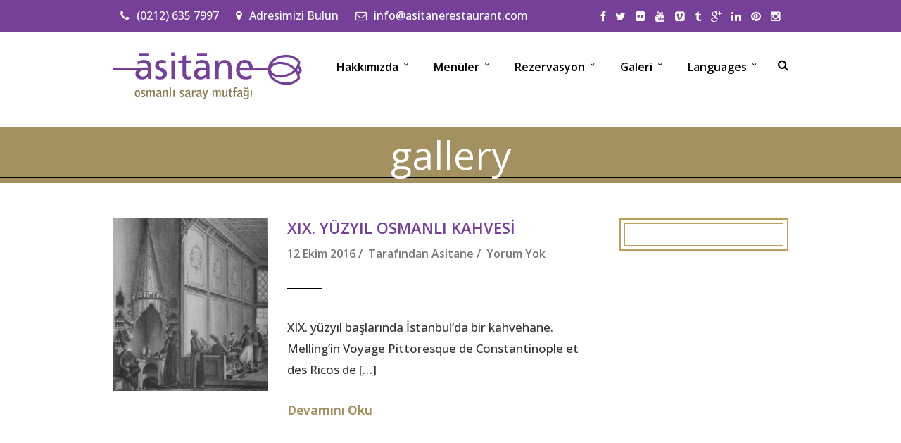

--- FILE ---
content_type: text/html; charset=UTF-8
request_url: https://www.asitanerestaurant.com/tag/gallery/
body_size: 11700
content:
<!DOCTYPE html>
<html lang="tr" >
<head>
<meta charset="UTF-8" />
<meta name="viewport" content="width=device-width, initial-scale=1, maximum-scale=1" />
<meta name="format-detection" content="telephone=no">

<title>gallery arşivleri &mdash; Osmanlı Saray Mutfağı Asitane Restaurant</title>
<link rel="profile" href="https://gmpg.org/xfn/11" />
<link rel="pingback" href="https://www.asitanerestaurant.com/xmlrpc.php" />

		<link rel="shortcut icon" href="https://www.asitanerestaurant.com/wp-content/uploads/2018/06/favicon.ico" />


<!-- Global site tag (gtag.js) - Google AdWords: 937683391 -->
<script async src="https://www.googletagmanager.com/gtag/js?id=AW-937683391"></script>
<script>
  window.dataLayer = window.dataLayer || [];
  function gtag(){dataLayer.push(arguments);}
  gtag('js', new Date());

  gtag('config', 'AW-937683391');
</script>
<!-- Global site tag (gtag.js) - Google Analytics -->
<script async src="https://www.googletagmanager.com/gtag/js?id=UA-109840952-1"></script>
<script>
  window.dataLayer = window.dataLayer || [];
  function gtag(){dataLayer.push(arguments);}
  gtag('js', new Date());

  gtag('config', 'UA-109840952-1');
</script>

<script async src="https://pagead2.googlesyndication.com/pagead/js/adsbygoogle.js?client=ca-pub-8877278564238020"
     crossorigin="anonymous"></script>

<script async src="https://pagead2.googlesyndication.com/pagead/js/adsbygoogle.js?client=ca-pub-8877278564238020"
     crossorigin="anonymous"></script>
<meta name='robots' content='index, follow, max-image-preview:large, max-snippet:-1, max-video-preview:-1' />
<!-- Speed of this site is optimised by WP Performance Score Booster plugin v2.2 - https://dipakgajjar.com/wp-performance-score-booster/ -->

	<!-- This site is optimized with the Yoast SEO plugin v18.1 - https://yoast.com/wordpress/plugins/seo/ -->
	<link rel="canonical" href="https://www.asitanerestaurant.com/tag/gallery/" />
	<meta property="og:locale" content="tr_TR" />
	<meta property="og:type" content="article" />
	<meta property="og:title" content="gallery arşivleri &mdash; Osmanlı Saray Mutfağı Asitane Restaurant" />
	<meta property="og:url" content="https://www.asitanerestaurant.com/tag/gallery/" />
	<meta property="og:site_name" content="Osmanlı Saray Mutfağı Asitane Restaurant" />
	<meta name="twitter:card" content="summary" />
	<meta name="twitter:site" content="@AsitaneIstanbul" />
	<script type="application/ld+json" class="yoast-schema-graph">{"@context":"https://schema.org","@graph":[{"@type":"Organization","@id":"https://www.asitanerestaurant.com/#organization","name":"Asitane Restaurant Osmanlı Saray Mutfağı","url":"https://www.asitanerestaurant.com/","sameAs":["https://www.facebook.com/AsitaneRestaurant","https://www.instagram.com/asitanerestaurant/","https://www.linkedin.com/in/asitane/","https://www.youtube.com/channel/UCI5Bny0B68xJFocrKaltyaw","https://tr.pinterest.com/asitaneistanbul/","https://twitter.com/AsitaneIstanbul"],"logo":{"@type":"ImageObject","@id":"https://www.asitanerestaurant.com/#logo","inLanguage":"tr","url":"https://www.asitanerestaurant.com/wp-content/uploads/2017/09/asitane-logo-tr-osmanli-saray-mutfagi.png","contentUrl":"https://www.asitanerestaurant.com/wp-content/uploads/2017/09/asitane-logo-tr-osmanli-saray-mutfagi.png","width":538,"height":142,"caption":"Asitane Restaurant Osmanlı Saray Mutfağı"},"image":{"@id":"https://www.asitanerestaurant.com/#logo"}},{"@type":"WebSite","@id":"https://www.asitanerestaurant.com/#website","url":"https://www.asitanerestaurant.com/","name":"Osmanlı Saray Mutfağı Asitane Restaurant","description":"","publisher":{"@id":"https://www.asitanerestaurant.com/#organization"},"potentialAction":[{"@type":"SearchAction","target":{"@type":"EntryPoint","urlTemplate":"https://www.asitanerestaurant.com/?s={search_term_string}"},"query-input":"required name=search_term_string"}],"inLanguage":"tr"},{"@type":"CollectionPage","@id":"https://www.asitanerestaurant.com/tag/gallery/#webpage","url":"https://www.asitanerestaurant.com/tag/gallery/","name":"gallery arşivleri &mdash; Osmanlı Saray Mutfağı Asitane Restaurant","isPartOf":{"@id":"https://www.asitanerestaurant.com/#website"},"breadcrumb":{"@id":"https://www.asitanerestaurant.com/tag/gallery/#breadcrumb"},"inLanguage":"tr","potentialAction":[{"@type":"ReadAction","target":["https://www.asitanerestaurant.com/tag/gallery/"]}]},{"@type":"BreadcrumbList","@id":"https://www.asitanerestaurant.com/tag/gallery/#breadcrumb","itemListElement":[{"@type":"ListItem","position":1,"name":"Ana sayfa","item":"https://www.asitanerestaurant.com/"},{"@type":"ListItem","position":2,"name":"gallery"}]}]}</script>
	<!-- / Yoast SEO plugin. -->


<link rel='dns-prefetch' href='//secure.gravatar.com' />
<link rel='dns-prefetch' href='//maps.googleapis.com' />
<link rel='dns-prefetch' href='//fonts.googleapis.com' />
<link rel='dns-prefetch' href='//i0.wp.com' />
<link rel='dns-prefetch' href='//c0.wp.com' />
<link rel="alternate" type="application/rss+xml" title="Osmanlı Saray Mutfağı Asitane Restaurant &raquo; beslemesi" href="https://www.asitanerestaurant.com/feed/" />
<link rel="alternate" type="application/rss+xml" title="Osmanlı Saray Mutfağı Asitane Restaurant &raquo; yorum beslemesi" href="https://www.asitanerestaurant.com/comments/feed/" />
<link rel="alternate" type="application/rss+xml" title="Osmanlı Saray Mutfağı Asitane Restaurant &raquo; gallery etiket beslemesi" href="https://www.asitanerestaurant.com/tag/gallery/feed/" />
<script type="text/javascript">
window._wpemojiSettings = {"baseUrl":"https:\/\/s.w.org\/images\/core\/emoji\/14.0.0\/72x72\/","ext":".png","svgUrl":"https:\/\/s.w.org\/images\/core\/emoji\/14.0.0\/svg\/","svgExt":".svg","source":{"concatemoji":"https:\/\/www.asitanerestaurant.com\/wp-includes\/js\/wp-emoji-release.min.js"}};
/*! This file is auto-generated */
!function(e,a,t){var n,r,o,i=a.createElement("canvas"),p=i.getContext&&i.getContext("2d");function s(e,t){p.clearRect(0,0,i.width,i.height),p.fillText(e,0,0);e=i.toDataURL();return p.clearRect(0,0,i.width,i.height),p.fillText(t,0,0),e===i.toDataURL()}function c(e){var t=a.createElement("script");t.src=e,t.defer=t.type="text/javascript",a.getElementsByTagName("head")[0].appendChild(t)}for(o=Array("flag","emoji"),t.supports={everything:!0,everythingExceptFlag:!0},r=0;r<o.length;r++)t.supports[o[r]]=function(e){if(p&&p.fillText)switch(p.textBaseline="top",p.font="600 32px Arial",e){case"flag":return s("\ud83c\udff3\ufe0f\u200d\u26a7\ufe0f","\ud83c\udff3\ufe0f\u200b\u26a7\ufe0f")?!1:!s("\ud83c\uddfa\ud83c\uddf3","\ud83c\uddfa\u200b\ud83c\uddf3")&&!s("\ud83c\udff4\udb40\udc67\udb40\udc62\udb40\udc65\udb40\udc6e\udb40\udc67\udb40\udc7f","\ud83c\udff4\u200b\udb40\udc67\u200b\udb40\udc62\u200b\udb40\udc65\u200b\udb40\udc6e\u200b\udb40\udc67\u200b\udb40\udc7f");case"emoji":return!s("\ud83e\udef1\ud83c\udffb\u200d\ud83e\udef2\ud83c\udfff","\ud83e\udef1\ud83c\udffb\u200b\ud83e\udef2\ud83c\udfff")}return!1}(o[r]),t.supports.everything=t.supports.everything&&t.supports[o[r]],"flag"!==o[r]&&(t.supports.everythingExceptFlag=t.supports.everythingExceptFlag&&t.supports[o[r]]);t.supports.everythingExceptFlag=t.supports.everythingExceptFlag&&!t.supports.flag,t.DOMReady=!1,t.readyCallback=function(){t.DOMReady=!0},t.supports.everything||(n=function(){t.readyCallback()},a.addEventListener?(a.addEventListener("DOMContentLoaded",n,!1),e.addEventListener("load",n,!1)):(e.attachEvent("onload",n),a.attachEvent("onreadystatechange",function(){"complete"===a.readyState&&t.readyCallback()})),(e=t.source||{}).concatemoji?c(e.concatemoji):e.wpemoji&&e.twemoji&&(c(e.twemoji),c(e.wpemoji)))}(window,document,window._wpemojiSettings);
</script>
<style type="text/css">
img.wp-smiley,
img.emoji {
	display: inline !important;
	border: none !important;
	box-shadow: none !important;
	height: 1em !important;
	width: 1em !important;
	margin: 0 0.07em !important;
	vertical-align: -0.1em !important;
	background: none !important;
	padding: 0 !important;
}
</style>
	<link rel='stylesheet' id='dashicons-css' href='https://c0.wp.com/c/6.2.8/wp-includes/css/dashicons.min.css' type='text/css' media='all' />
<link rel='stylesheet' id='thickbox-css' href='https://c0.wp.com/c/6.2.8/wp-includes/js/thickbox/thickbox.css' type='text/css' media='all' />
<link rel='stylesheet' id='wp-block-library-css' href='https://c0.wp.com/c/6.2.8/wp-includes/css/dist/block-library/style.min.css' type='text/css' media='all' />
<style id='wp-block-library-inline-css' type='text/css'>
.has-text-align-justify{text-align:justify;}
</style>
<link rel='stylesheet' id='mediaelement-css' href='https://c0.wp.com/c/6.2.8/wp-includes/js/mediaelement/mediaelementplayer-legacy.min.css' type='text/css' media='all' />
<link rel='stylesheet' id='wp-mediaelement-css' href='https://c0.wp.com/c/6.2.8/wp-includes/js/mediaelement/wp-mediaelement.min.css' type='text/css' media='all' />
<link rel='stylesheet' id='classic-theme-styles-css' href='https://c0.wp.com/c/6.2.8/wp-includes/css/classic-themes.min.css' type='text/css' media='all' />
<style id='global-styles-inline-css' type='text/css'>
body{--wp--preset--color--black: #000000;--wp--preset--color--cyan-bluish-gray: #abb8c3;--wp--preset--color--white: #ffffff;--wp--preset--color--pale-pink: #f78da7;--wp--preset--color--vivid-red: #cf2e2e;--wp--preset--color--luminous-vivid-orange: #ff6900;--wp--preset--color--luminous-vivid-amber: #fcb900;--wp--preset--color--light-green-cyan: #7bdcb5;--wp--preset--color--vivid-green-cyan: #00d084;--wp--preset--color--pale-cyan-blue: #8ed1fc;--wp--preset--color--vivid-cyan-blue: #0693e3;--wp--preset--color--vivid-purple: #9b51e0;--wp--preset--gradient--vivid-cyan-blue-to-vivid-purple: linear-gradient(135deg,rgba(6,147,227,1) 0%,rgb(155,81,224) 100%);--wp--preset--gradient--light-green-cyan-to-vivid-green-cyan: linear-gradient(135deg,rgb(122,220,180) 0%,rgb(0,208,130) 100%);--wp--preset--gradient--luminous-vivid-amber-to-luminous-vivid-orange: linear-gradient(135deg,rgba(252,185,0,1) 0%,rgba(255,105,0,1) 100%);--wp--preset--gradient--luminous-vivid-orange-to-vivid-red: linear-gradient(135deg,rgba(255,105,0,1) 0%,rgb(207,46,46) 100%);--wp--preset--gradient--very-light-gray-to-cyan-bluish-gray: linear-gradient(135deg,rgb(238,238,238) 0%,rgb(169,184,195) 100%);--wp--preset--gradient--cool-to-warm-spectrum: linear-gradient(135deg,rgb(74,234,220) 0%,rgb(151,120,209) 20%,rgb(207,42,186) 40%,rgb(238,44,130) 60%,rgb(251,105,98) 80%,rgb(254,248,76) 100%);--wp--preset--gradient--blush-light-purple: linear-gradient(135deg,rgb(255,206,236) 0%,rgb(152,150,240) 100%);--wp--preset--gradient--blush-bordeaux: linear-gradient(135deg,rgb(254,205,165) 0%,rgb(254,45,45) 50%,rgb(107,0,62) 100%);--wp--preset--gradient--luminous-dusk: linear-gradient(135deg,rgb(255,203,112) 0%,rgb(199,81,192) 50%,rgb(65,88,208) 100%);--wp--preset--gradient--pale-ocean: linear-gradient(135deg,rgb(255,245,203) 0%,rgb(182,227,212) 50%,rgb(51,167,181) 100%);--wp--preset--gradient--electric-grass: linear-gradient(135deg,rgb(202,248,128) 0%,rgb(113,206,126) 100%);--wp--preset--gradient--midnight: linear-gradient(135deg,rgb(2,3,129) 0%,rgb(40,116,252) 100%);--wp--preset--duotone--dark-grayscale: url('#wp-duotone-dark-grayscale');--wp--preset--duotone--grayscale: url('#wp-duotone-grayscale');--wp--preset--duotone--purple-yellow: url('#wp-duotone-purple-yellow');--wp--preset--duotone--blue-red: url('#wp-duotone-blue-red');--wp--preset--duotone--midnight: url('#wp-duotone-midnight');--wp--preset--duotone--magenta-yellow: url('#wp-duotone-magenta-yellow');--wp--preset--duotone--purple-green: url('#wp-duotone-purple-green');--wp--preset--duotone--blue-orange: url('#wp-duotone-blue-orange');--wp--preset--font-size--small: 13px;--wp--preset--font-size--medium: 20px;--wp--preset--font-size--large: 36px;--wp--preset--font-size--x-large: 42px;--wp--preset--spacing--20: 0.44rem;--wp--preset--spacing--30: 0.67rem;--wp--preset--spacing--40: 1rem;--wp--preset--spacing--50: 1.5rem;--wp--preset--spacing--60: 2.25rem;--wp--preset--spacing--70: 3.38rem;--wp--preset--spacing--80: 5.06rem;--wp--preset--shadow--natural: 6px 6px 9px rgba(0, 0, 0, 0.2);--wp--preset--shadow--deep: 12px 12px 50px rgba(0, 0, 0, 0.4);--wp--preset--shadow--sharp: 6px 6px 0px rgba(0, 0, 0, 0.2);--wp--preset--shadow--outlined: 6px 6px 0px -3px rgba(255, 255, 255, 1), 6px 6px rgba(0, 0, 0, 1);--wp--preset--shadow--crisp: 6px 6px 0px rgba(0, 0, 0, 1);}:where(.is-layout-flex){gap: 0.5em;}body .is-layout-flow > .alignleft{float: left;margin-inline-start: 0;margin-inline-end: 2em;}body .is-layout-flow > .alignright{float: right;margin-inline-start: 2em;margin-inline-end: 0;}body .is-layout-flow > .aligncenter{margin-left: auto !important;margin-right: auto !important;}body .is-layout-constrained > .alignleft{float: left;margin-inline-start: 0;margin-inline-end: 2em;}body .is-layout-constrained > .alignright{float: right;margin-inline-start: 2em;margin-inline-end: 0;}body .is-layout-constrained > .aligncenter{margin-left: auto !important;margin-right: auto !important;}body .is-layout-constrained > :where(:not(.alignleft):not(.alignright):not(.alignfull)){max-width: var(--wp--style--global--content-size);margin-left: auto !important;margin-right: auto !important;}body .is-layout-constrained > .alignwide{max-width: var(--wp--style--global--wide-size);}body .is-layout-flex{display: flex;}body .is-layout-flex{flex-wrap: wrap;align-items: center;}body .is-layout-flex > *{margin: 0;}:where(.wp-block-columns.is-layout-flex){gap: 2em;}.has-black-color{color: var(--wp--preset--color--black) !important;}.has-cyan-bluish-gray-color{color: var(--wp--preset--color--cyan-bluish-gray) !important;}.has-white-color{color: var(--wp--preset--color--white) !important;}.has-pale-pink-color{color: var(--wp--preset--color--pale-pink) !important;}.has-vivid-red-color{color: var(--wp--preset--color--vivid-red) !important;}.has-luminous-vivid-orange-color{color: var(--wp--preset--color--luminous-vivid-orange) !important;}.has-luminous-vivid-amber-color{color: var(--wp--preset--color--luminous-vivid-amber) !important;}.has-light-green-cyan-color{color: var(--wp--preset--color--light-green-cyan) !important;}.has-vivid-green-cyan-color{color: var(--wp--preset--color--vivid-green-cyan) !important;}.has-pale-cyan-blue-color{color: var(--wp--preset--color--pale-cyan-blue) !important;}.has-vivid-cyan-blue-color{color: var(--wp--preset--color--vivid-cyan-blue) !important;}.has-vivid-purple-color{color: var(--wp--preset--color--vivid-purple) !important;}.has-black-background-color{background-color: var(--wp--preset--color--black) !important;}.has-cyan-bluish-gray-background-color{background-color: var(--wp--preset--color--cyan-bluish-gray) !important;}.has-white-background-color{background-color: var(--wp--preset--color--white) !important;}.has-pale-pink-background-color{background-color: var(--wp--preset--color--pale-pink) !important;}.has-vivid-red-background-color{background-color: var(--wp--preset--color--vivid-red) !important;}.has-luminous-vivid-orange-background-color{background-color: var(--wp--preset--color--luminous-vivid-orange) !important;}.has-luminous-vivid-amber-background-color{background-color: var(--wp--preset--color--luminous-vivid-amber) !important;}.has-light-green-cyan-background-color{background-color: var(--wp--preset--color--light-green-cyan) !important;}.has-vivid-green-cyan-background-color{background-color: var(--wp--preset--color--vivid-green-cyan) !important;}.has-pale-cyan-blue-background-color{background-color: var(--wp--preset--color--pale-cyan-blue) !important;}.has-vivid-cyan-blue-background-color{background-color: var(--wp--preset--color--vivid-cyan-blue) !important;}.has-vivid-purple-background-color{background-color: var(--wp--preset--color--vivid-purple) !important;}.has-black-border-color{border-color: var(--wp--preset--color--black) !important;}.has-cyan-bluish-gray-border-color{border-color: var(--wp--preset--color--cyan-bluish-gray) !important;}.has-white-border-color{border-color: var(--wp--preset--color--white) !important;}.has-pale-pink-border-color{border-color: var(--wp--preset--color--pale-pink) !important;}.has-vivid-red-border-color{border-color: var(--wp--preset--color--vivid-red) !important;}.has-luminous-vivid-orange-border-color{border-color: var(--wp--preset--color--luminous-vivid-orange) !important;}.has-luminous-vivid-amber-border-color{border-color: var(--wp--preset--color--luminous-vivid-amber) !important;}.has-light-green-cyan-border-color{border-color: var(--wp--preset--color--light-green-cyan) !important;}.has-vivid-green-cyan-border-color{border-color: var(--wp--preset--color--vivid-green-cyan) !important;}.has-pale-cyan-blue-border-color{border-color: var(--wp--preset--color--pale-cyan-blue) !important;}.has-vivid-cyan-blue-border-color{border-color: var(--wp--preset--color--vivid-cyan-blue) !important;}.has-vivid-purple-border-color{border-color: var(--wp--preset--color--vivid-purple) !important;}.has-vivid-cyan-blue-to-vivid-purple-gradient-background{background: var(--wp--preset--gradient--vivid-cyan-blue-to-vivid-purple) !important;}.has-light-green-cyan-to-vivid-green-cyan-gradient-background{background: var(--wp--preset--gradient--light-green-cyan-to-vivid-green-cyan) !important;}.has-luminous-vivid-amber-to-luminous-vivid-orange-gradient-background{background: var(--wp--preset--gradient--luminous-vivid-amber-to-luminous-vivid-orange) !important;}.has-luminous-vivid-orange-to-vivid-red-gradient-background{background: var(--wp--preset--gradient--luminous-vivid-orange-to-vivid-red) !important;}.has-very-light-gray-to-cyan-bluish-gray-gradient-background{background: var(--wp--preset--gradient--very-light-gray-to-cyan-bluish-gray) !important;}.has-cool-to-warm-spectrum-gradient-background{background: var(--wp--preset--gradient--cool-to-warm-spectrum) !important;}.has-blush-light-purple-gradient-background{background: var(--wp--preset--gradient--blush-light-purple) !important;}.has-blush-bordeaux-gradient-background{background: var(--wp--preset--gradient--blush-bordeaux) !important;}.has-luminous-dusk-gradient-background{background: var(--wp--preset--gradient--luminous-dusk) !important;}.has-pale-ocean-gradient-background{background: var(--wp--preset--gradient--pale-ocean) !important;}.has-electric-grass-gradient-background{background: var(--wp--preset--gradient--electric-grass) !important;}.has-midnight-gradient-background{background: var(--wp--preset--gradient--midnight) !important;}.has-small-font-size{font-size: var(--wp--preset--font-size--small) !important;}.has-medium-font-size{font-size: var(--wp--preset--font-size--medium) !important;}.has-large-font-size{font-size: var(--wp--preset--font-size--large) !important;}.has-x-large-font-size{font-size: var(--wp--preset--font-size--x-large) !important;}
.wp-block-navigation a:where(:not(.wp-element-button)){color: inherit;}
:where(.wp-block-columns.is-layout-flex){gap: 2em;}
.wp-block-pullquote{font-size: 1.5em;line-height: 1.6;}
</style>
<link rel='stylesheet' id='animate-css-css' href='https://www.asitanerestaurant.com/wp-content/plugins/popup-addon-for-ninja-forms/css/animations.css' type='text/css' media='all' />
<link rel='stylesheet' id='magnific-popup-css' href='https://www.asitanerestaurant.com/wp-content/plugins/popup-addon-for-ninja-forms/css/magnific-popup.css' type='text/css' media='all' />
<link rel='stylesheet' id='rs-plugin-settings-css' href='https://www.asitanerestaurant.com/wp-content/plugins/revslider/public/assets/css/rs6.css' type='text/css' media='all' />
<style id='rs-plugin-settings-inline-css' type='text/css'>
.tp-caption a{color:#ff7302;text-shadow:none;-webkit-transition:all 0.2s ease-out;-moz-transition:all 0.2s ease-out;-o-transition:all 0.2s ease-out;-ms-transition:all 0.2s ease-out}.tp-caption a:hover{color:#ffa902}
</style>
<link rel='stylesheet' id='social-widget-css' href='https://www.asitanerestaurant.com/wp-content/plugins/social-media-widget/social_widget.css' type='text/css' media='all' />
<link rel='stylesheet' id='combined_css-css' href='https://www.asitanerestaurant.com/wp-content/themes/capella19/cache/combined.css' type='text/css' media='all' />
<link rel='stylesheet' id='fontawesome-css' href='https://www.asitanerestaurant.com/wp-content/themes/capella19/css/font-awesome.min.css' type='text/css' media='all' />
<link rel='stylesheet' id='custom_css-css' href='https://www.asitanerestaurant.com/wp-content/themes/capella19/templates/custom-css.php' type='text/css' media='all' />
<link rel='stylesheet' id='google_font0-css' href='https://fonts.googleapis.com/css?family=Open+Sans%3A200%2C300%2C400%2C500%2C600%2C700%2C400italic&#038;subset=latin%2Ccyrillic-ext%2Cgreek-ext%2Ccyrillic&#038;ver=6.2.8' type='text/css' media='all' />
<link rel='stylesheet' id='google_font7-css' href='https://fonts.googleapis.com/css?family=PT+Sans%3A200%2C300%2C400%2C500%2C600%2C700%2C400italic&#038;subset=latin%2Ccyrillic-ext%2Cgreek-ext%2Ccyrillic&#038;ver=6.2.8' type='text/css' media='all' />
<link rel='stylesheet' id='responsive-css' href='https://www.asitanerestaurant.com/wp-content/themes/capella19/templates/responsive-css.php' type='text/css' media='all' />
<link rel='stylesheet' id='slickr-flickr-css' href='https://www.asitanerestaurant.com/wp-content/plugins/slickr-flickr/styles/public.css' type='text/css' media='all' />
<link rel='stylesheet' id='jetpack_css-css' href='https://c0.wp.com/p/jetpack/10.6.2/css/jetpack.css' type='text/css' media='all' />
<script type='text/javascript' src='https://c0.wp.com/c/6.2.8/wp-includes/js/jquery/jquery.min.js' id='jquery-core-js'></script>
<script type='text/javascript' src='https://c0.wp.com/c/6.2.8/wp-includes/js/jquery/jquery-migrate.min.js' id='jquery-migrate-js'></script>
<script type='text/javascript' src='https://www.asitanerestaurant.com/wp-content/plugins/popup-addon-for-ninja-forms/js/magnific-popup.js' id='magnific-popup-js'></script>
<script type='text/javascript' src='https://www.asitanerestaurant.com/wp-content/plugins/popup-addon-for-ninja-forms/js/nf-popups.js' id='nf-popups-js'></script>
<script type='text/javascript' src='https://www.asitanerestaurant.com/wp-content/plugins/revslider/public/assets/js/revolution.tools.min.js' id='tp-tools-js'></script>
<script type='text/javascript' src='https://www.asitanerestaurant.com/wp-content/plugins/revslider/public/assets/js/rs6.min.js' id='revmin-js'></script>
<link rel="https://api.w.org/" href="https://www.asitanerestaurant.com/wp-json/" /><link rel="alternate" type="application/json" href="https://www.asitanerestaurant.com/wp-json/wp/v2/tags/167" /><link rel="EditURI" type="application/rsd+xml" title="RSD" href="https://www.asitanerestaurant.com/xmlrpc.php?rsd" />
<link rel="wlwmanifest" type="application/wlwmanifest+xml" href="https://www.asitanerestaurant.com/wp-includes/wlwmanifest.xml" />
<meta name="generator" content="WordPress 6.2.8" />
<style type='text/css'>img#wpstats{display:none}</style>
	<style type="text/css">.broken_link, a.broken_link {
	text-decoration: line-through;
}</style><style type="text/css">.removed_link, a.removed_link {
	text-decoration: line-through;
}</style>			<style type="text/css">
				/* If html does not have either class, do not show lazy loaded images. */
				html:not( .jetpack-lazy-images-js-enabled ):not( .js ) .jetpack-lazy-image {
					display: none;
				}
			</style>
			<script>
				document.documentElement.classList.add(
					'jetpack-lazy-images-js-enabled'
				);
			</script>
		<meta name="generator" content="Powered by Slider Revolution 6.0.9 - responsive, Mobile-Friendly Slider Plugin for WordPress with comfortable drag and drop interface." />
<link rel="icon" href="https://i0.wp.com/www.asitanerestaurant.com/wp-content/uploads/2017/02/cropped-asitane-lale.png?fit=32%2C32&#038;ssl=1" sizes="32x32" />
<link rel="icon" href="https://i0.wp.com/www.asitanerestaurant.com/wp-content/uploads/2017/02/cropped-asitane-lale.png?fit=192%2C192&#038;ssl=1" sizes="192x192" />
<link rel="apple-touch-icon" href="https://i0.wp.com/www.asitanerestaurant.com/wp-content/uploads/2017/02/cropped-asitane-lale.png?fit=180%2C180&#038;ssl=1" />
<meta name="msapplication-TileImage" content="https://i0.wp.com/www.asitanerestaurant.com/wp-content/uploads/2017/02/cropped-asitane-lale.png?fit=270%2C270&#038;ssl=1" />
<script type="text/javascript">function setREVStartSize(a){try{var b,c=document.getElementById(a.c).parentNode.offsetWidth;if(c=0===c||isNaN(c)?window.innerWidth:c,a.tabw=void 0===a.tabw?0:parseInt(a.tabw),a.thumbw=void 0===a.thumbw?0:parseInt(a.thumbw),a.tabh=void 0===a.tabh?0:parseInt(a.tabh),a.thumbh=void 0===a.thumbh?0:parseInt(a.thumbh),a.tabhide=void 0===a.tabhide?0:parseInt(a.tabhide),a.thumbhide=void 0===a.thumbhide?0:parseInt(a.thumbhide),a.mh=void 0===a.mh||""==a.mh?0:a.mh,"fullscreen"===a.layout||"fullscreen"===a.l)b=Math.max(a.mh,window.innerHeight);else{for(var d in a.gw=Array.isArray(a.gw)?a.gw:[a.gw],a.rl)(void 0===a.gw[d]||0===a.gw[d])&&(a.gw[d]=a.gw[d-1]);for(var d in a.gh=void 0===a.el||""===a.el||Array.isArray(a.el)&&0==a.el.length?a.gh:a.el,a.gh=Array.isArray(a.gh)?a.gh:[a.gh],a.rl)(void 0===a.gh[d]||0===a.gh[d])&&(a.gh[d]=a.gh[d-1]);var e,f=Array(a.rl.length),g=0;for(var d in a.tabw=a.tabhide>=c?0:a.tabw,a.thumbw=a.thumbhide>=c?0:a.thumbw,a.tabh=a.tabhide>=c?0:a.tabh,a.thumbh=a.thumbhide>=c?0:a.thumbh,a.rl)f[d]=a.rl[d]<window.innerWidth?0:a.rl[d];for(var d in e=f[0],f)e>f[d]&&0<f[d]&&(e=f[d],g=d);var h=c>a.gw[g]+a.tabw+a.thumbw?1:(c-(a.tabw+a.thumbw))/a.gw[g];b=a.gh[g]*h+(a.tabh+a.thumbh)}void 0===window.rs_init_css&&(window.rs_init_css=document.head.appendChild(document.createElement("style"))),document.getElementById(a.c).height=b,window.rs_init_css.innerHTML+="#"+a.c+"_wrapper { height: "+b+"px }"}catch(a){console.log("Failure at Presize of Slider:"+a)}};</script>
</head>

<body data-rsssl=1 class="archive tag tag-gallery tag-167"  data-shop="three_cols">
		<input type="hidden" id="pp_enable_reflection" name="pp_enable_reflection" value=""/>
	<input type="hidden" id="pp_enable_right_click" name="pp_enable_right_click" value="true"/>
	<input type="hidden" id="pp_enable_dragging" name="pp_enable_dragging" value="true"/>
	<input type="hidden" id="pp_image_path" name="pp_image_path" value="https://www.asitanerestaurant.com/wp-content/themes/capella19/images/"/>
	<input type="hidden" id="pp_homepage_url" name="pp_homepage_url" value="https://www.asitanerestaurant.com"/>
	<input type="hidden" id="pp_ajax_search" name="pp_ajax_search" value="true"/>
	<input type="hidden" id="pp_fixed_menu" name="pp_fixed_menu" value="true"/>
	
		<input type="hidden" id="pp_footer_style" name="pp_footer_style" value="4"/>
	
	<!-- Begin mobile menu -->
	<div class="mobile_menu_wrapper">
		<a id="close_mobile_menu" href="#"><i class="fa fa-times-circle"></i></a>
	    <div class="menu-main-menu-container"><ul id="mobile_main_menu" class="mobile_main_nav"><li id="menu-item-5297" class="menu-item menu-item-type-custom menu-item-object-custom menu-item-has-children menu-item-5297"><a href="#">Hakkımızda</a>
<ul class="sub-menu">
	<li id="menu-item-3845" class="menu-item menu-item-type-post_type menu-item-object-page menu-item-3845"><a href="https://www.asitanerestaurant.com/osmanli-saray-mutfagi-hakkinda/">Hakkımızda</a></li>
	<li id="menu-item-3866" class="menu-item menu-item-type-post_type menu-item-object-page menu-item-3866"><a href="https://www.asitanerestaurant.com/osmanli-saray-mutfagi-hakkinda-bilgiler-haberler-ve-firsatlar/">Blog</a></li>
	<li id="menu-item-6098" class="menu-item menu-item-type-post_type menu-item-object-page menu-item-6098"><a href="https://www.asitanerestaurant.com/zadegan-iftari-basin-bulteni/">Zadegan İftarı</a></li>
	<li id="menu-item-4590" class="menu-item menu-item-type-post_type menu-item-object-page menu-item-4590"><a href="https://www.asitanerestaurant.com/sarayda-senlik-var-sarayda-lezzet-var-basin-bulteni/">Sarayda Şenlik Var</a></li>
</ul>
</li>
<li id="menu-item-3593" class="menu-item menu-item-type-custom menu-item-object-custom menu-item-has-children menu-item-3593"><a href="#">Menüler</a>
<ul class="sub-menu">
	<li id="menu-item-4465" class="menu-item menu-item-type-custom menu-item-object-custom menu-item-4465"><a href="https://www.asitanerestaurant.com/a-la-carte-menu/">À la Carte Menü</a></li>
	<li id="menu-item-6017" class="menu-item menu-item-type-post_type menu-item-object-page menu-item-6017"><a href="https://www.asitanerestaurant.com/istanbulda-iftar/">Zadegan İftarı</a></li>
	<li id="menu-item-5296" class="menu-item menu-item-type-post_type menu-item-object-page menu-item-5296"><a href="https://www.asitanerestaurant.com/dugunler-davetler-ziyafetler-sirket-organizayonlari/">Davetler</a></li>
	<li id="menu-item-7099" class="menu-item menu-item-type-post_type menu-item-object-page menu-item-7099"><a href="https://www.asitanerestaurant.com/restoran-haftasi/">Restoran Haftası</a></li>
	<li id="menu-item-5097" class="menu-item menu-item-type-post_type menu-item-object-page menu-item-5097"><a href="https://www.asitanerestaurant.com/sarayda-senlik-var/">Sarayda Şenlik Var</a></li>
	<li id="menu-item-7142" class="menu-item menu-item-type-post_type menu-item-object-page menu-item-7142"><a href="https://www.asitanerestaurant.com/yilbasi-kutlama-haftasi-menusu/">Yılbaşı Kutlama Haftası Menüsü</a></li>
	<li id="menu-item-5653" class="menu-item menu-item-type-post_type menu-item-object-page menu-item-5653"><a href="https://www.asitanerestaurant.com/sevgililer-gunu-menusu/">Sevgililer Günü</a></li>
</ul>
</li>
<li id="menu-item-5408" class="menu-item menu-item-type-custom menu-item-object-custom menu-item-has-children menu-item-5408"><a href="#">Rezervasyon</a>
<ul class="sub-menu">
	<li id="menu-item-3608" class="menu-item menu-item-type-post_type menu-item-object-page menu-item-3608"><a href="https://www.asitanerestaurant.com/osmanli-saray-mutfagi-rezervasyon/">Rezervasyon</a></li>
	<li id="menu-item-5409" class="menu-item menu-item-type-post_type menu-item-object-page menu-item-5409"><a href="https://www.asitanerestaurant.com/iletisim/">İletişim</a></li>
	<li id="menu-item-5410" class="menu-item menu-item-type-post_type menu-item-object-page menu-item-5410"><a href="https://www.asitanerestaurant.com/asitane-harita/">Harita</a></li>
</ul>
</li>
<li id="menu-item-3153" class="menu-item menu-item-type-custom menu-item-object-custom menu-item-has-children menu-item-3153"><a href="#">Galeri</a>
<ul class="sub-menu">
	<li id="menu-item-3598" class="menu-item menu-item-type-custom menu-item-object-custom menu-item-3598"><a href="https://www.asitanerestaurant.com/galleries/yemekler-galerisi/">Yemekler</a></li>
	<li id="menu-item-3595" class="menu-item menu-item-type-post_type menu-item-object-galleries menu-item-3595"><a href="https://www.asitanerestaurant.com/galleries/bahce/">Bahçe</a></li>
	<li id="menu-item-3597" class="menu-item menu-item-type-custom menu-item-object-custom menu-item-3597"><a href="https://www.asitanerestaurant.com/galleries/salon/">Salon</a></li>
	<li id="menu-item-3886" class="menu-item menu-item-type-custom menu-item-object-custom menu-item-3886"><a href="https://www.asitanerestaurant.com/galleries/ozel-salon/">Özel Salon</a></li>
</ul>
</li>
<li id="menu-item-5952" class="menu-item menu-item-type-custom menu-item-object-custom menu-item-has-children menu-item-5952"><a href="#">Languages</a>
<ul class="sub-menu">
	<li id="menu-item-3804" class="menu-item menu-item-type-custom menu-item-object-custom menu-item-3804"><a href="https://www.asitanerestaurant.com/English">English</a></li>
	<li id="menu-item-5951" class="menu-item menu-item-type-custom menu-item-object-custom menu-item-5951"><a href="https://www.asitanerestaurant.com/arabic">Arabic</a></li>
</ul>
</li>
</ul></div>	</div>
	<!-- End mobile menu -->

	<!-- Begin template wrapper -->
	<div id="wrapper">
	
		
	<div class="header_style_wrapper">
				<div class="above_top_bar">
			<div class="page_content_wrapper">
				<div class="top_contact_info">
				    				        <span><a href="tel:(0212) 635 7997"><i class="fa fa-phone"></i>(0212) 635 7997</a></span>
				    				    				        <span><a href="https://www.asitanerestaurant.com/iletisim/"><i class="fa fa-map-marker"></i>Adresimizi Bulun</a></span>
				    				    				        <span><a href="mailto:info@asitanerestaurant.com"><i class="fa fa-envelope-o"></i>info@asitanerestaurant.com</a></span>
				    				</div>
				
								<div class="social_wrapper">
				    <ul>
				    					    	<li class="facebook"><a target="_blank" href="http://www.facebook.com/AsitaneRestaurant"><i class="fa fa-facebook"/></i></a></li>
				    					    					    	<li class="twitter"><a target="_blank" href="http://twitter.com/AsitaneIstanbul"><i class="fa fa-twitter"/></i></a></li>
				    					    					    	<li class="flickr"><a target="_blank" title="Flickr" href="http://flickr.com/people/asitanerestaurant"><i class="fa fa-flickr"/></i></a></li>
				    					    					    	<li class="youtube"><a target="_blank" title="Youtube" href="http://youtube.com/channel/UCI5Bny0B68xJFocrKaltyaw"><i class="fa fa-youtube"/></i></a></li>
				    					    					    	<li class="vimeo"><a target="_blank" title="Vimeo" href="http://vimeo.com/asitanerestaurant"><i class="fa fa-vimeo-square"></i></i></a></li>
				    					    					    	<li class="tumblr"><a target="_blank" title="Tumblr" href="http://asitanerestaurant.tumblr.com"><i class="fa fa-tumblr"></i></a></li>
				    					    					    	<li class="google"><a target="_blank" title="Google+" href="https://plus.google.com/+asitane"><i class="fa fa-google-plus"></i></a></li>
				    					    					    					    	<li class="linkedin"><a target="_blank" title="Linkedin" href="https://tr.linkedin.com/in/asitane"><i class="fa fa-linkedin"></i></a></li>
				    					    					        <li class="pinterest"><a target="_blank" title="Pinterest" href="http://pinterest.com/asitaneistanbul"><i class="fa fa-pinterest"></i></a></li>
				        				        				        <li class="instagram"><a target="_blank" title="Instagram" href="http://instagram.com/asitanerestaurant"><i class="fa fa-instagram"></i></a></li>
				        				    </ul>
				</div>
			</div>
		</div>
				
				<div class="top_bar   ">
		
			<div id="mobile_nav_icon"></div>
		
			<div id="menu_wrapper">
				
				<!-- Begin logo -->	
						
				    <a id="custom_logo" class="logo_wrapper default" href="https://www.asitanerestaurant.com">
				    	<img src="https://www.asitanerestaurant.com/wp-content/uploads/2015/08/asitane-logo-tr-retina.png" alt="" width="269" height="71"/>
				    </a>
								
						
				    <a id="custom_logo_transparent" class="logo_wrapper hidden" href="https://www.asitanerestaurant.com">
				    	<img src="https://www.asitanerestaurant.com/wp-content/uploads/2015/08/asitane-logo-tr-retina-transparent.png" alt="" width="269" height="71"/>
				    </a>
								<!-- End logo -->
				
								
								<form role="search" method="get" name="searchform" id="searchform" action="https://www.asitanerestaurant.com/">
				    <div>
				    	<label for="s">Aramak Için yazın ve ENTER tuşuna basın</label>
				    	<input type="text" value="" name="s" id="s" autocomplete="off"/>
				    	<button>
				        	<i class="fa fa-search"></i>
				        </button>
				    </div>
				    <div id="autocomplete"></div>
				</form>
								
			    <!-- Begin main nav -->
			    <div id="nav_wrapper">
			    	<div class="nav_wrapper_inner">
			    		<div id="menu_border_wrapper">
			    			<div class="menu-main-menu-container"><ul id="main_menu" class="nav"><li class="menu-item menu-item-type-custom menu-item-object-custom menu-item-has-children arrow menu-item-5297"><a href="#">Hakkımızda</a>
<ul class="sub-menu">
	<li class="menu-item menu-item-type-post_type menu-item-object-page menu-item-3845"><a href="https://www.asitanerestaurant.com/osmanli-saray-mutfagi-hakkinda/">Hakkımızda</a></li>
	<li class="menu-item menu-item-type-post_type menu-item-object-page menu-item-3866"><a href="https://www.asitanerestaurant.com/osmanli-saray-mutfagi-hakkinda-bilgiler-haberler-ve-firsatlar/">Blog</a></li>
	<li class="menu-item menu-item-type-post_type menu-item-object-page menu-item-6098"><a href="https://www.asitanerestaurant.com/zadegan-iftari-basin-bulteni/">Zadegan İftarı</a></li>
	<li class="menu-item menu-item-type-post_type menu-item-object-page menu-item-4590"><a href="https://www.asitanerestaurant.com/sarayda-senlik-var-sarayda-lezzet-var-basin-bulteni/">Sarayda Şenlik Var</a></li>
</ul>
</li>
<li class="menu-item menu-item-type-custom menu-item-object-custom menu-item-has-children arrow menu-item-3593"><a href="#">Menüler</a>
<ul class="sub-menu">
	<li class="menu-item menu-item-type-custom menu-item-object-custom menu-item-4465"><a href="https://www.asitanerestaurant.com/a-la-carte-menu/">À la Carte Menü</a></li>
	<li class="menu-item menu-item-type-post_type menu-item-object-page menu-item-6017"><a href="https://www.asitanerestaurant.com/istanbulda-iftar/">Zadegan İftarı</a></li>
	<li class="menu-item menu-item-type-post_type menu-item-object-page menu-item-5296"><a href="https://www.asitanerestaurant.com/dugunler-davetler-ziyafetler-sirket-organizayonlari/">Davetler</a></li>
	<li class="menu-item menu-item-type-post_type menu-item-object-page menu-item-7099"><a href="https://www.asitanerestaurant.com/restoran-haftasi/">Restoran Haftası</a></li>
	<li class="menu-item menu-item-type-post_type menu-item-object-page menu-item-5097"><a href="https://www.asitanerestaurant.com/sarayda-senlik-var/">Sarayda Şenlik Var</a></li>
	<li class="menu-item menu-item-type-post_type menu-item-object-page menu-item-7142"><a href="https://www.asitanerestaurant.com/yilbasi-kutlama-haftasi-menusu/">Yılbaşı Kutlama Haftası Menüsü</a></li>
	<li class="menu-item menu-item-type-post_type menu-item-object-page menu-item-5653"><a href="https://www.asitanerestaurant.com/sevgililer-gunu-menusu/">Sevgililer Günü</a></li>
</ul>
</li>
<li class="menu-item menu-item-type-custom menu-item-object-custom menu-item-has-children arrow menu-item-5408"><a href="#">Rezervasyon</a>
<ul class="sub-menu">
	<li class="menu-item menu-item-type-post_type menu-item-object-page menu-item-3608"><a href="https://www.asitanerestaurant.com/osmanli-saray-mutfagi-rezervasyon/">Rezervasyon</a></li>
	<li class="menu-item menu-item-type-post_type menu-item-object-page menu-item-5409"><a href="https://www.asitanerestaurant.com/iletisim/">İletişim</a></li>
	<li class="menu-item menu-item-type-post_type menu-item-object-page menu-item-5410"><a href="https://www.asitanerestaurant.com/asitane-harita/">Harita</a></li>
</ul>
</li>
<li class="menu-item menu-item-type-custom menu-item-object-custom menu-item-has-children arrow menu-item-3153"><a href="#">Galeri</a>
<ul class="sub-menu">
	<li class="menu-item menu-item-type-custom menu-item-object-custom menu-item-3598"><a href="https://www.asitanerestaurant.com/galleries/yemekler-galerisi/">Yemekler</a></li>
	<li class="menu-item menu-item-type-post_type menu-item-object-galleries menu-item-3595"><a href="https://www.asitanerestaurant.com/galleries/bahce/">Bahçe</a></li>
	<li class="menu-item menu-item-type-custom menu-item-object-custom menu-item-3597"><a href="https://www.asitanerestaurant.com/galleries/salon/">Salon</a></li>
	<li class="menu-item menu-item-type-custom menu-item-object-custom menu-item-3886"><a href="https://www.asitanerestaurant.com/galleries/ozel-salon/">Özel Salon</a></li>
</ul>
</li>
<li class="menu-item menu-item-type-custom menu-item-object-custom menu-item-has-children arrow menu-item-5952"><a href="#">Languages</a>
<ul class="sub-menu">
	<li class="menu-item menu-item-type-custom menu-item-object-custom menu-item-3804"><a href="https://www.asitanerestaurant.com/English">English</a></li>
	<li class="menu-item menu-item-type-custom menu-item-object-custom menu-item-5951"><a href="https://www.asitanerestaurant.com/arabic">Arabic</a></li>
</ul>
</li>
</ul></div>			    		</div>
			    	</div>
			    </div>
			    
			    <!-- End main nav -->
	
			    </div>
			</div>
		</div>
		
		
<br class="clear"/>


<div id="page_caption" >
	<div class="page_title_wrapper">
		<h1 >gallery</h1>
			</div>
	</div>

<!-- Begin content -->
<div id="page_content_wrapper" >    
    <div class="inner">

    	<!-- Begin main content -->
    	<div class="inner_wrapper">
    		
    		<div class="sidebar_content full_width">

    			<div class="sidebar_content">
    			
    								

<!-- Begin each blog post -->
<div id="post-4290" class="post-4290 post type-post status-publish format-standard has-post-thumbnail hentry category-genel category-photography tag-art tag-artist tag-artsy tag-beautiful tag-creative tag-draw tag-drawing tag-gallery tag-gravur tag-illustration tag-instaart tag-masterpiece tag-osmanli-gravuru tag-osmanli-saray-mutfagi tag-osmanlida-hayat tag-paper tag-pen tag-pencil tag-picture tag-sketch tag-sketchbook tag-tarih tag-osmanli">

	<div class="post_wrapper">
	    
	    <div class="post_content_wrapper">
	    
	    				
			    <div class="post_img">
			        <a href="https://www.asitanerestaurant.com/osmanli-kahvesi/">
			        	<img src="https://i0.wp.com/www.asitanerestaurant.com/wp-content/uploads/2016/10/ottoman-5632-2.jpg?resize=450%2C500&ssl=1" alt="" class="" style="width:450px;height:500px;"/>
				    	<div class="mask">
			            	<div class="mask_circle">
				                <i class="fa fa-external-link"/></i>
				    		</div>
				        </div>
				    </a>
			    </div>
			
					    
		    		    
			    <div class="post_header ">
			    	<h5><a href="https://www.asitanerestaurant.com/osmanli-kahvesi/" title="XIX. yüzyıl Osmanlı kahvesi">XIX. yüzyıl Osmanlı kahvesi</a></h5>
			    	
			    	<div class="post_detail">
				    	12 Ekim 2016&nbsp;/&nbsp;
				    								Tarafından&nbsp;<a href="https://www.asitanerestaurant.com/author/asitane/">Asitane</a>&nbsp;/&nbsp;
											    <a href="https://www.asitanerestaurant.com/osmanli-kahvesi/#respond"> Yorum Yok</a>
					</div>
					<hr class="thick"/>
				    
				    <p>XIX. yüzyıl başlarında İstanbul&#8217;da bir kahvehane. Melling&#8217;in Voyage Pittoresque de Constantinople et des Ricos de [&hellip;]</p>
				    <a class="readmore" href="https://www.asitanerestaurant.com/osmanli-kahvesi/">Devamını Oku</a>
			    </div>
		    			
	    </div>
	    
	</div>

</div>
<br class="clear"/>
<!-- End each blog post -->


    	    		
    	</div>
    	
    		<div class="sidebar_wrapper">
    		
    			<div class="sidebar_top"></div>
    		
    			<div class="sidebar">
    			
    				<div class="content">
    			
    					<ul class="sidebar_widget">
    					    					</ul>
    				
    				</div>
    		
    			</div>
    			<br class="clear"/>
    	
    			<div class="sidebar_bottom"></div>
    		</div>
    	</div>
    	
    </div>
    <!-- End main content -->

</div>  
<br class="clear"/>
	
<!-- Global site tag (gtag.js) - Google Analytics -->
<script async src="https://www.googletagmanager.com/gtag/js?id=UA-109840952-1"></script>
<script>
  window.dataLayer = window.dataLayer || [];
  function gtag(){dataLayer.push(arguments);}
  gtag('js', new Date());

  gtag('config', 'UA-109840952-1');
</script>

</div>

	<br/>

<div class="footer_bar ">
		<div id="footer" class="">
	<ul class="sidebar_widget four">
	    <li id="custom_html-4" class="widget_text widget widget_custom_html"><h2 class="widgettitle">Osmanlı Saray Mutfağı</h2>
<div class="textwidget custom-html-widget">Asitane Restaurant, her gün 12:00 - 23:30 arası açıktır.

</div></li>
<li id="custom_html-3" class="widget_text widget widget_custom_html"><h2 class="widgettitle">E-Dergi Üyelik</h2>
<div class="textwidget custom-html-widget"><!-- BEGIN: Signup Form Button Code from Benchmark Email Ver 2.0 ------>

<div align="center">
<a href="http://lb.benchmarkemail.com//listbuilder/signupnew?Gh0Raivl9WrgKOOO1zeCa%252FG6VTMKFmIoBafNHr2xvXf5mj5OqPbK3uMzIjNtMjwz" target="_new" rel="noopener"><img src="https://i0.wp.com/ui.benchmarkemail.com/images/listbuilder/s2.gif?ssl=1" alt="Benchmark Email" border="0" data-recalc-dims="1" data-lazy-src="https://i0.wp.com/ui.benchmarkemail.com/images/listbuilder/s2.gif?ssl=1&amp;is-pending-load=1" srcset="[data-uri]" class=" jetpack-lazy-image"><noscript><img src="https://i0.wp.com/ui.benchmarkemail.com/images/listbuilder/s2.gif?ssl=1" alt="Benchmark Email" border=0 data-recalc-dims="1" /></noscript></a>
</div>

<!-- END: Signup Form Button Code from Benchmark Email Ver 2.0 ---------->
<br><br>
<div class="widget_wrap" style="width:auto;height:auto;"><a href="https://www.zomato.com/istanbul/asitane-restaurant-ayvansaray-istanbul?utm_source=referral-widget-5916478&utm_medium=review_badge&utm_campaign=widget-business" target="_newtab" rel="noopener"><img src="https://www.zomato.com/widgets/review_badge?badge_type=rating_large&amp;res_id=5916478&amp;widget_lang=tr" data-lazy-src="https://www.zomato.com/widgets/review_badge?badge_type=rating_large&amp;res_id=5916478&amp;widget_lang=tr&amp;is-pending-load=1" srcset="[data-uri]" class=" jetpack-lazy-image"><noscript><img src="https://www.zomato.com/widgets/review_badge?badge_type=rating_large&res_id=5916478&widget_lang=tr"></noscript></a></div></div></li>
<li id="social-widget-2" class="widget Social_Widget"><h2 class="widgettitle">Bizi Takip Edin</h2>
<div class="socialmedia-buttons smw_center"><a href="https://www.facebook.com/asitanerestaurant" rel="nofollow" target="_blank"><img width="24" height="24" src="https://www.asitanerestaurant.com/wp-content/plugins/social-media-widget/images/default/32/facebook.png" 
				alt="Asitane Restaurant Facebook" 
				title="Bizi Takip Edin Facebook" style="opacity: 1; -moz-opacity: 1;" class="fade" /></a><a href="https://www.instagram.com/asitanerestaurant/" rel="nofollow" target="_blank"><img width="24" height="24" src="https://www.asitanerestaurant.com/wp-content/plugins/social-media-widget/images/default/32/instagram.png" 
				alt="Asitane Restaurant Instagram" 
				title="Bizi Takip Edin Instagram" style="opacity: 1; -moz-opacity: 1;" class="fade" /></a><a href="https://twitter.com/AsitaneIstanbul" rel="nofollow" target="_blank"><img width="24" height="24" src="https://www.asitanerestaurant.com/wp-content/plugins/social-media-widget/images/default/32/twitter.png" 
				alt="Asitane Restaurant Twitter" 
				title="Bizi Takip Edin Twitter" style="opacity: 1; -moz-opacity: 1;" class="fade" /></a><a href="https://www.linkedin.com/in/asitane/" rel="nofollow" target="_blank"><img width="24" height="24" src="https://www.asitanerestaurant.com/wp-content/plugins/social-media-widget/images/default/32/linkedin.png" 
				alt="Asitane Restaurant Linkedin" 
				title="Bizi Takip Edin LinkedIn" style="opacity: 1; -moz-opacity: 1;" class="fade" /></a><a href="http://pinterest.com/asitaneistanbul" rel="nofollow" target="_blank"><img width="24" height="24" src="https://www.asitanerestaurant.com/wp-content/plugins/social-media-widget/images/default/32/pinterest.png" 
				alt="Asitane Restaurant Pinterest" 
				title="Bizi Takip Edin Pinterest" style="opacity: 1; -moz-opacity: 1;" class="fade" /></a><a href="https://www.youtube.com/channel/UCI5Bny0B68xJFocrKaltyaw" rel="nofollow" target="_blank"><img width="24" height="24" src="https://www.asitanerestaurant.com/wp-content/plugins/social-media-widget/images/default/32/youtube.png" 
				alt="Asitane Restaurant Youtube" 
				title="Bizi Takip Edin YouTube" style="opacity: 1; -moz-opacity: 1;" class="fade" /></a><a href="https://www.flickr.com/photos/asitanerestaurant/" rel="nofollow" target="_blank"><img width="24" height="24" src="https://www.asitanerestaurant.com/wp-content/plugins/social-media-widget/images/default/32/flickr.png" 
				alt="Asitane Restaurant Flickr" 
				title="Bizi Takip Edin Flickr" style="opacity: 1; -moz-opacity: 1;" class="fade" /></a><a href="https://asitanerestaurant.tumblr.com/" rel="nofollow" target="_blank"><img width="24" height="24" src="https://www.asitanerestaurant.com/wp-content/plugins/social-media-widget/images/default/32/tumblr.png" 
				alt="Asitane Restaurant Tumblr" 
				title="Bizi Takip Edin Tumblr" style="opacity: 1; -moz-opacity: 1;" class="fade" /></a><a href="https://www.yelp.com.tr/biz/asitane-restaurant-istanbul-2" rel="nofollow" target="_blank"><img width="24" height="24" src="https://www.asitanerestaurant.com/wp-content/plugins/social-media-widget/images/default/32/yelp.png" 
				alt="Asitane Restaurant Yelp" 
				title="Bizi Takip Edin Yelp" style="opacity: 1; -moz-opacity: 1;" class="fade" /></a><a href="https://vimeo.com/asitanerestaurant" rel="nofollow" target="_blank"><img width="24" height="24" src="https://www.asitanerestaurant.com/wp-content/plugins/social-media-widget/images/default/32/vimeo.png" 
				alt="Asitane Restaurant Vimeo" 
				title="Bizi Takip Edin Vimeo" style="opacity: 1; -moz-opacity: 1;" class="fade" /></a><a href="https://plus.google.com/+asitane" rel="publisher" target="_blank"><img width="24" height="24" src="https://www.asitanerestaurant.com/wp-content/plugins/social-media-widget/images/default/32/googleplus.png" 
				alt="Asitane Restaurant Google+" 
				title="Bizi Takip Edin Google+" style="opacity: 1; -moz-opacity: 1;" class="fade" /></a><a href="https://tr.foursquare.com/asitaneistanbul" rel="nofollow" target="_blank"><img width="24" height="24" src="https://www.asitanerestaurant.com/wp-content/plugins/social-media-widget/images/default/32/foursquare.png" 
				alt="Asitane Restaurant Foursquare" 
				title="Bizi Takip Edin Foursquare" style="opacity: 1; -moz-opacity: 1;" class="fade" /></a><a href="https://www.zomato.com/istanbul/asitane-restaurant-ayvansaray-istanbul" rel="nofollow" target="_blank"><img width="24" height="24" src="https://www.asitanerestaurant.com/wp-content/uploads/2018/11/zomato-asitane.png" 
				alt="Bizi Takip Edin Zomato" 
				title="Bizi Takip Edin Zomato" style="opacity: 1; -moz-opacity: 1;" class="fade" /></a><a href="https://www.reztoran.com/tr/istanbul/asitanerestaurant" rel="nofollow" target="_blank"><img width="24" height="24" src="https://www.asitanerestaurant.com/wp-content/uploads/2018/11/reztoran.png" 
				alt="Bizi Takip Edin Reztoran" 
				title="Bizi Takip Edin Reztoran" style="opacity: 1; -moz-opacity: 1;" class="fade" /></a></div></li>
<li id="custom_html-2" class="widget_text widget widget_custom_html"><div class="textwidget custom-html-widget"><div id="TA_cdswritereviewlg910" class="TA_cdswritereviewlg"><ul id="HXbCxMKahk8N" class="TA_links Gbzj7LC"><li id="oc4CA6uA" class="mPWqrnXhA"><a target="_blank" href="https://www.tripadvisor.com.tr/" rel="noopener"><img src="https://i0.wp.com/www.tripadvisor.com.tr/img/cdsi/img2/branding/medium-logo-12097-2.png?ssl=1" alt="TripAdvisor" data-recalc-dims="1" data-lazy-src="https://i0.wp.com/www.tripadvisor.com.tr/img/cdsi/img2/branding/medium-logo-12097-2.png?ssl=1&amp;is-pending-load=1" srcset="[data-uri]" class=" jetpack-lazy-image"><noscript><img src="https://i0.wp.com/www.tripadvisor.com.tr/img/cdsi/img2/branding/medium-logo-12097-2.png?ssl=1" alt="TripAdvisor" data-recalc-dims="1"/></noscript></a></li></ul></div><script async src="https://www.jscache.com/wejs?wtype=cdswritereviewlg&amp;uniq=910&amp;locationId=697942&amp;lang=tr&amp;lang=tr&amp;display_version=2" data-loadtrk onload="this.loadtrk=true"></script></div></li>
	</ul>
	
	<br class="clear"/>
	</div>
	
	<div class="footer_bar_wrapper ">
					<div class="menu-footer-menu-container"><ul id="footer_menu" class="footer_nav"><li id="menu-item-3926" class="menu-item menu-item-type-custom menu-item-object-custom menu-item-3926"><a href="https://www.asitanerestaurant.com/asitane-menu-pdf/">PDF Menü</a></li>
<li id="menu-item-3820" class="menu-item menu-item-type-post_type menu-item-object-page menu-item-3820"><a href="https://www.asitanerestaurant.com/iletisim/">İletişim</a></li>
<li id="menu-item-3826" class="menu-item menu-item-type-custom menu-item-object-custom menu-item-3826"><a href="https://www.asitanerestaurant.com/asitane-harita/">Harita</a></li>
<li id="menu-item-4155" class="menu-item menu-item-type-custom menu-item-object-custom menu-item-4155"><a href="https://www.asitanerestaurant.com/2index.php">Arşiv</a></li>
</ul></div>			    <div id="copyright">© Copyright 2005-2019. <a href="https://www.asitanerestaurant.com" target="_blank">Asitane Restaurant</a>. All Rights Reserved.  <a href="http://www.magrus.com" target="_blank">Powered by Magrus Hosting</a></div><br class="clear"/>	    
	    <div id="toTop"><i class="fa fa-angle-up"></i></div>
	</div>
</div>


<div id="ajax_loading"><i class="fa fa-spinner fa-spin"></i></div>


<script type='text/javascript' id='thickbox-js-extra'>
/* <![CDATA[ */
var thickboxL10n = {"next":"Sonraki >","prev":"< \u00d6nceki","image":"Resim","of":",","close":"Kapat","noiframes":"Bu \u00f6zellik dahili \u00e7er\u00e7evelere ihtiya\u00e7 duyat. Ya taray\u0131c\u0131n\u0131zda dahili \u00e7er\u00e7eveler \u00f6zelli\u011fi kapat\u0131lm\u0131\u015f ya da taray\u0131c\u0131n\u0131z\u0131n deste\u011fi yok.","loadingAnimation":"https:\/\/www.asitanerestaurant.com\/wp-includes\/js\/thickbox\/loadingAnimation.gif"};
/* ]]> */
</script>
<script type='text/javascript' src='https://c0.wp.com/c/6.2.8/wp-includes/js/thickbox/thickbox.js' id='thickbox-js'></script>
<script type='text/javascript' src='https://c0.wp.com/p/jetpack/10.6.2/_inc/build/photon/photon.min.js' id='jetpack-photon-js'></script>
<script type='module' src='https://www.asitanerestaurant.com/wp-content/plugins/wp-performance-score-booster//assets/js/page-preloader.js' id='wppsb-page-preload-js'></script>
<script type='text/javascript' src='https://maps.googleapis.com/maps/api/js?key=AIzaSyDPseRi9ekeMGH4iOSSwuT57V6MrqI9fE4&#038;ver=6.2.8' id='google_maps-js'></script>
<script type='text/javascript' src='https://www.asitanerestaurant.com/wp-content/themes/capella19/js/fancybox/jquery.fancybox.js' id='fancybox-js'></script>
<script type='text/javascript' src='https://www.asitanerestaurant.com/wp-content/themes/capella19/js/parallax.min.js' id='parallax-js'></script>
<script type='text/javascript' src='https://www.asitanerestaurant.com/wp-content/themes/capella19/cache/combined.js' id='combined_js-js'></script>
<script type='text/javascript' src='https://www.asitanerestaurant.com/wp-content/plugins/slickr-flickr/scripts/responsiveslides.min.js' id='rslides-js'></script>
<script type='text/javascript' src='https://www.asitanerestaurant.com/wp-content/plugins/jetpack/jetpack_vendor/automattic/jetpack-lazy-images/dist/intersection-observer.js?minify=false&#038;ver=ba2aa80003251440130b63de19cb609d' id='jetpack-lazy-images-polyfill-intersectionobserver-js'></script>
<script type='text/javascript' id='jetpack-lazy-images-js-extra'>
/* <![CDATA[ */
var jetpackLazyImagesL10n = {"loading_warning":"G\u00f6rseller hala y\u00fckleniyor. L\u00fctfen yazd\u0131rma i\u015fleminizi iptal edin ve tekrar deneyin."};
/* ]]> */
</script>
<script type='text/javascript' src='https://www.asitanerestaurant.com/wp-content/plugins/jetpack/jetpack_vendor/automattic/jetpack-lazy-images/dist/lazy-images.js?minify=false&#038;ver=ae8c0bea6a07ab76470a02053fc74216' id='jetpack-lazy-images-js'></script>
<script src='https://stats.wp.com/e-202604.js' defer></script>
<script>
	_stq = window._stq || [];
	_stq.push([ 'view', {v:'ext',j:'1:10.6.2',blog:'109058446',post:'0',tz:'3',srv:'www.asitanerestaurant.com'} ]);
	_stq.push([ 'clickTrackerInit', '109058446', '0' ]);
</script>
</body>
</html>


--- FILE ---
content_type: text/html; charset=utf-8
request_url: https://www.google.com/recaptcha/api2/aframe
body_size: 182
content:
<!DOCTYPE HTML><html><head><meta http-equiv="content-type" content="text/html; charset=UTF-8"></head><body><script nonce="BNSPLJKbSysXK-Hlh2lTlA">/** Anti-fraud and anti-abuse applications only. See google.com/recaptcha */ try{var clients={'sodar':'https://pagead2.googlesyndication.com/pagead/sodar?'};window.addEventListener("message",function(a){try{if(a.source===window.parent){var b=JSON.parse(a.data);var c=clients[b['id']];if(c){var d=document.createElement('img');d.src=c+b['params']+'&rc='+(localStorage.getItem("rc::a")?sessionStorage.getItem("rc::b"):"");window.document.body.appendChild(d);sessionStorage.setItem("rc::e",parseInt(sessionStorage.getItem("rc::e")||0)+1);localStorage.setItem("rc::h",'1768927581827');}}}catch(b){}});window.parent.postMessage("_grecaptcha_ready", "*");}catch(b){}</script></body></html>

--- FILE ---
content_type: text/css;charset=UTF-8
request_url: https://www.asitanerestaurant.com/wp-content/themes/capella19/templates/custom-css.php
body_size: 4033
content:
.portfolio_nav { display:none; }.top_bar.fixed{position: fixed;animation-name: slideDown;-webkit-animation-name: slideDown;animation-duration: 0.5s;-webkit-animation-duration: 0.5s;z-index: 999;visibility: visible !important;top: 0px;box-shadow: 0 8px 15px rgba(0, 0, 0, 0.1);}.top_bar.fixed .header_cart_wrapper{margin-top: 27px;}.top_bar.fixed #searchform{margin-top: 14px;}.top_bar.fixed #menu_wrapper div .nav{margin-top: 22px;}.top_bar.fixed #menu_wrapper div .nav > li > a{padding-bottom: 24px;}@-webkit-keyframes fadeIn { from { opacity:0; } to { opacity:0.99; } }@-moz-keyframes fadeIn { from { opacity:0; } to { opacity:0.99; } }@-ms-keyframes fadeIn { from { opacity:0; } to { opacity:0.99; } }@keyframes fadeIn { from { opacity:0; } to { opacity:0.99; } } .fade-in {animation-name: fadeIn;-webkit-animation-name: fadeIn;-ms-animation-name: fadeIn;animation-duration: 0.7s;-webkit-animation-duration: 0.7s;-ms-animation-duration: 0.7s;animation-timing-function: ease-out;-webkit-animation-timing-function: ease-out;-ms-animation-timing-function: ease-out;-webkit-animation-fill-mode:forwards; -moz-animation-fill-mode:forwards;-ms-animation-fill-mode:forwards;animation-fill-mode:forwards;visibility: visible !important;}.animated1{-webkit-animation-delay: 0.2s;-moz-animation-delay: 0.2s;animation-delay: 0.2s;}.animated2{-webkit-animation-delay: 0.4s;-moz-animation-delay: 0.4s;animation-delay: 0.4s;}.animated3{-webkit-animation-delay: 0.6s;-moz-animation-delay: 0.6s;animation-delay: 0.6s;}.animated4{-webkit-animation-delay: 0.8s;-moz-animation-delay: 0.8s;animation-delay: 0.8s;}.animated5{-webkit-animation-delay: 1s;-moz-animation-delay: 1s;animation-delay: 1s;}.animated6{-webkit-animation-delay: 1.2s;-moz-animation-delay: 1.2s;animation-delay: 1.2s;}.animated7{-webkit-animation-delay: 1.4s;-moz-animation-delay: 1.4s;animation-delay: 1.4s;}.animated8{-webkit-animation-delay: 1.6s;-moz-animation-delay: 1.6s;animation-delay: 1.6s;}.animated9{-webkit-animation-delay: 1.8s;-moz-animation-delay: 1.8s;animation-delay: 1.8s;}.animated10{-webkit-animation-delay: 2s;-moz-animation-delay: 2s;animation-delay: 2s;}.animated11{-webkit-animation-delay: 2.2s;-moz-animation-delay: 2.2s;animation-delay: 2.2s;}.animated12{-webkit-animation-delay: 2.4s;-moz-animation-delay: 2.4s;animation-delay: 2.4s;}.animated13{-webkit-animation-delay: 2.6s;-moz-animation-delay: 2.6s;animation-delay: 2.6s;}.animated14{-webkit-animation-delay: 2.8s;-moz-animation-delay: 2.8s;animation-delay: 2.8s;}.animated15{-webkit-animation-delay: 3s;-moz-animation-delay: 3s;animation-delay: 3s;}.animated16{-webkit-animation-delay: 3.2s;-moz-animation-delay: 3.2s;animation-delay: 3.2s;}.animated17{-webkit-animation-delay: 3.4s;-moz-animation-delay: 3.4s;animation-delay: 3.4s;}.animated18{-webkit-animation-delay: 3.6s;-moz-animation-delay: 3.6s;animation-delay: 3.6s;}.animated19{-webkit-animation-delay: 3.8s;-moz-animation-delay: 3.8s;animation-delay: 3.8s;}.animated20{-webkit-animation-delay: 4s;-moz-animation-delay: 4s;animation-delay: 4s;}.animated21{-webkit-animation-delay: 4.2s;-moz-animation-delay: 4.2s;animation-delay: 4.2s;}.animated22{-webkit-animation-delay: 4.4s;-moz-animation-delay: 4.4s;animation-delay: 4.4s;}.animated23{-webkit-animation-delay: 4.6s;-moz-animation-delay: 4.6s;animation-delay: 4.6s;}.animated24{-webkit-animation-delay: 4.8s;-moz-animation-delay: 4.8s;animation-delay: 4.8s;}.animated25{-webkit-animation-delay: 5s;-moz-animation-delay: 5s;animation-delay: 5s;}.animated26{-webkit-animation-delay: 5.2s;-moz-animation-delay: 5.2s;animation-delay: 5.2s;}.animated27{-webkit-animation-delay: 5.4s;-moz-animation-delay: 5.4s;animation-delay: 5.4s;}.animated28{-webkit-animation-delay: 5.6s;-moz-animation-delay: 5.6s;animation-delay: 5.6s;}.animated29{-webkit-animation-delay: 5.8s;-moz-animation-delay: 5.8s;animation-delay: 5.8s;}.animated30{-webkit-animation-delay: 6s;-moz-animation-delay: 6s;animation-delay: 6s;}.animated31{-webkit-animation-delay: 6.2s;-moz-animation-delay: 6.2s;animation-delay: 6.2s;}.animated32{-webkit-animation-delay: 6.4s;-moz-animation-delay: 6.4s;animation-delay: 6.4s;}.animated33{-webkit-animation-delay: 6.6s;-moz-animation-delay: 6.6s;animation-delay: 6.6s;}.animated34{-webkit-animation-delay: 6.8s;-moz-animation-delay: 6.8s;animation-delay: 6.8s;}.animated35{-webkit-animation-delay: 7s;-moz-animation-delay: 7s;animation-delay: 7s;}.animated36{-webkit-animation-delay: 7.2s;-moz-animation-delay: 7.2s;animation-delay: 7.2s;}.animated37{-webkit-animation-delay: 7.4s;-moz-animation-delay: 7.4s;animation-delay: 7.4s;}.animated38{-webkit-animation-delay: 7.6s;-moz-animation-delay: 7.6s;animation-delay: 7.6s;}.animated39{-webkit-animation-delay: 7.8s;-moz-animation-delay: 7.8s;animation-delay: 7.8s;}.animated40{-webkit-animation-delay: 8s;-moz-animation-delay: 8s;animation-delay: 8s;}.animated41{-webkit-animation-delay: 8.2s;-moz-animation-delay: 8.2s;animation-delay: 8.2s;}.animated42{-webkit-animation-delay: 8.4s;-moz-animation-delay: 8.4s;animation-delay: 8.4s;}.animated43{-webkit-animation-delay: 8.6s;-moz-animation-delay: 8.6s;animation-delay: 8.6s;}.animated44{-webkit-animation-delay: 8.8s;-moz-animation-delay: 8.8s;animation-delay: 8.8s;}.animated45{-webkit-animation-delay: 9s;-moz-animation-delay: 9s;animation-delay: 9s;}.animated46{-webkit-animation-delay: 9.2s;-moz-animation-delay: 9.2s;animation-delay: 9.2s;}.animated47{-webkit-animation-delay: 9.4s;-moz-animation-delay: 9.4s;animation-delay: 9.4s;}.animated48{-webkit-animation-delay: 9.6s;-moz-animation-delay: 9.6s;animation-delay: 9.6s;}.animated49{-webkit-animation-delay: 9.8s;-moz-animation-delay: 9.8s;animation-delay: 9.8s;}.animated50{-webkit-animation-delay: 10s;-moz-animation-delay: 10s;animation-delay: 10s;}#menu_wrapper .nav ul li a, #menu_wrapper div .nav li a { font-family: 'Open Sans' !important; }#menu_wrapper .nav ul li a, #menu_wrapper div .nav li a { font-size:16px; }#menu_wrapper .nav ul li a, #menu_wrapper div .nav li a { letter-spacing:0px; }#menu_wrapper .nav ul li a, #menu_wrapper div .nav li a { font-weight:600; }#menu_wrapper .nav ul li ul li a, #menu_wrapper div .nav li ul li a, #menu_wrapper div .nav li.current-menu-parent ul li a { font-size:18px; }#menu_wrapper .nav ul li ul li ul, #menu_wrapper div .nav li ul li ul { margin-top: -53px; }@media screen and (-webkit-min-device-pixel-ratio:0) {#menu_wrapper .nav ul li ul li ul, #menu_wrapper div .nav li ul li ul{-54px;}}#page_caption h1, h1.hasbg { font-family: 'Open Sans' !important; }#page_caption{padding-top: 0px;}#page_caption{padding-bottom: 0px;}.ppb_wrapper.hasbg, #page_content_wrapper.hasbg{margin-top: 275px;}#page_content_wrapper.hasbg.withtopbar, .ppb_wrapper.hasbg.withtopbar{margin-top: 227px;}#page_caption:not(.parallax){background: #a39161;}#page_caption h1, .woocommerce-review-link{color: #ffffff;border-color: #ffffff;}#page_caption h1 { font-size:55px; }#page_caption #crumbs.center { margin-top: -15px; }#page_caption h1, h1.hasbg { letter-spacing:0px; }#page_caption h1 { font-weight: 400; }.parallax_overlay, .parallax_overlay_header{background-color: rgba(0, 0, 0, 0.2);}#page_caption.hasbg h1, h1.hasbg { font-size:50px; margin-top: 155px; }#page_caption.hasbg #crumbs.center { margin-top: -10px; }#crumbs, #crumbs a, #crumbs a:hover, #crumbs a:active{color: #763f98;}.footer_bar .footer_bar_wrapper .social_wrapper{display: none;}h1, h2, h3, h4, h5, h6, h7, #imageFlow .title, #contact_form label, .post_header .post_detail, .recent_post_detail, .post_detail, .thumb_content span, .page_caption_desc, .portfolio_desc .portfolio_excerpt, .testimonial_customer_position, .testimonial_customer_company, .post_date, .post_quote_title, .post_attribute, .comment_date, #post_more_wrapper h5, blockquote, #commentform label, label, #social_share_wrapper, .social_share_wrapper, .social_follow, .fancybox-title-outside-wrap strong, #searchform label { font-family: 'Open Sans'; }h1, h2, h3, h4, h5, h6, h7, #contact_form label, .recent_post_detail, .thumb_content span, .testimonial_customer_position, .testimonial_customer_company, .post_date, .post_quote_title, #post_more_wrapper h5, blockquote, #commentform label, label, #social_share_wrapper, .social_share_wrapper, .social_follow, #social_share_wrapper a, .social_share_wrapper.shortcode a, .post_tag a, .post_previous_content a, .post_next_content a, .post_previous_icon, .post_next_icon, .progress_bar_title, .post_img.animate div.thumb_content a { color: #000000; }.ajax_close, .ajax_next, .ajax_prev, .portfolio_next, .portfolio_prev, .portfolio_next_prev_wrapper.video .portfolio_prev, .portfolio_next_prev_wrapper.video .portfolio_next{color: #000000;}h1, h2, h3, h4, h5, h6, h7, #imageFlow .title, #contact_form label, .post_quote_title, #post_more_wrapper h5, #commentform label, label { font-weight: 600; }h1 { font-size:32px; }h2 { font-size:30px; }h3 { font-size:26px; }h4 { font-size:24px; }h5 { font-size:22px; }h6 { font-size:20px; }body, .fancybox-title-outside-wrap { font-family: 'Open Sans'; }body { font-size:17px; }h2.ppb_title { font-size:70px; line-height:70px; }h2.ppb_title { font-weight:500; }.page_caption_desc { font-size:18px !important; }.post_header h5, .post_quote_title, #post_more_wrapper .content h6, .post_header.grid h6 { text-transform: uppercase; }.post_header h5, .post_quote_title { font-size: 22px; }.post_header .post_detail, .recent_post_detail, .post_detail, .thumb_content span, .page_caption_desc, .portfolio_desc .portfolio_excerpt, .testimonial_customer_position, .testimonial_customer_company, .imageFlow_gallery_info_author, .post_attribute, #crumbs, .comment_date { font-family:'Open Sans' !important; }.post_header .post_detail, .recent_post_detail, .post_detail, .thumb_content span, .page_caption_desc, .portfolio_desc .portfolio_excerpt, .testimonial_customer_position, .testimonial_customer_company, .imageFlow_gallery_info_author, #crumbs { font-size:16px; }.post_header .post_detail, .recent_post_detail, .post_detail, .thumb_content span, .page_caption_desc, .portfolio_desc .portfolio_excerpt, .testimonial_customer_position, .testimonial_customer_company, .post_attribute, .comment_date, .imageFlow_gallery_info_author, #crumbs, .comment_date { letter-spacing:0px; }.post_header .post_detail, .recent_post_detail, .post_detail, .thumb_content span, .page_caption_desc, .portfolio_desc .portfolio_excerpt, .testimonial_customer_position, .testimonial_customer_company, .imageFlow_gallery_info_author, #crumbs, .comment_date { font-weight:600; }#page_content_wrapper .sidebar .content .sidebar_widget li h2.widgettitle, h2.widgettitle, h5.widgettitle { font-size:16px; }#page_content_wrapper .sidebar .content .sidebar_widget li h2.widgettitle, h2.widgettitle, h5.widgettitle { font-weight: 600; }#page_content_wrapper .sidebar .content .sidebar_widget li h2.widgettitle, h2.widgettitle, h5.widgettitle { letter-spacing: 0px; }#page_content_wrapper .sidebar .content .sidebar_widget li h2.widgettitle, h2.widgettitle, h5.widgettitle { font-family: 'Open Sans'; }#menu_wrapper .nav ul li a, #menu_wrapper div .nav li a, .top_bar #searchform button i, #searchform label, .top_bar .header_cart_wrapper i { color: #000000; }.top_bar.fixed #menu_wrapper .nav ul li a, .top_bar.fixed #menu_wrapper div .nav li a, .top_bar.fixed #searchform button i, .top_bar.fixed #searchform label, .top_bar.fixed .header_cart_wrapper i { color: #000000 !important; }#mobile_nav_icon { border-color: #000000; }#menu_wrapper .nav ul li a.hover, #menu_wrapper .nav ul li a:hover, #menu_wrapper div .nav li a.hover, #menu_wrapper div .nav li a:hover { color: #bb9f5d;}.top_bar.fixed #menu_wrapper .nav ul li a.hover, .top_bar.fixed #menu_wrapper .nav ul li a:hover, .top_bar.fixed #menu_wrapper div .nav li a.hover, .top_bar.fixed #menu_wrapper div .nav li a:hover { color: #bb9f5d !important; }#menu_wrapper div .nav > li.current-menu-item > a, #menu_wrapper div .nav > li.current-menu-parent > a, #menu_wrapper div .nav > li.current-menu-ancestor > a { color: #bb9f5d;}.top_bar.fixed #menu_wrapper div .nav > li.current-menu-item > a, .top_bar.fixed #menu_wrapper div .nav > li.current-menu-parent > a, .top_bar.fixed #menu_wrapper div .nav > li.current-menu-ancestor > a { color: #bb9f5d !important;}.top_bar, .top_bar.fixed{background: #ffffff;}.top_bar, .top_bar.fixed{background: #ffffff;background: rgb(255, 255, 255, 1);background: rgba(255, 255, 255, 1);}.top_bar.fixed #menu_wrapper div .nav li ul li a, #menu_wrapper div .nav li ul li a, #menu_wrapper div .nav li.current-menu-item ul li a, #menu_wrapper div .nav li ul li.current-menu-item a, #menu_wrapper .nav ul li ul li a, #menu_wrapper .nav ul li.current-menu-item ul li a, #menu_wrapper .nav ul li ul li.current-menu-item a, #menu_wrapper div .nav li.current-menu-parent ul li a, #menu_wrapper div .nav li ul li.current-menu-parent a, #autocomplete a, #autocomplete a:hover, #autocomplete a:active { color: #000000 !important;}#menu_wrapper .nav ul li ul li a:hover, #menu_wrapper .nav ul li ul li a:hover, #menu_wrapper div .nav li ul li a:hover, #menu_wrapper div .nav li ul li a:hover, #menu_wrapper div .nav li.current-menu-item ul li a:hover, #menu_wrapper div .nav li.current-menu-parent ul li a:hover{color: #888888;}.top_bar.fixed #menu_wrapper .nav ul li ul li a:hover, .top_bar.fixed #menu_wrapper .nav ul li ul li a:hover, .top_bar.fixed #menu_wrapper div .nav li ul li a:hover, .top_bar.fixed #menu_wrapper div .nav li ul li a:hover, .top_bar.fixed #menu_wrapper div .nav li.current-menu-item ul li a:hover, .top_bar.fixed #menu_wrapper div .nav li.current-menu-parent ul li a:hover{color: #888888 !important;}#menu_wrapper .nav ul li ul, #menu_wrapper div .nav li ul, #autocomplete ul, .mobile_menu_wrapper, body.js_nav{background: #ffffff;background: rgb(255, 255, 255, 1);background: rgba(255, 255, 255, 1);}#menu_wrapper .nav ul li ul:before, #menu_wrapper div .nav li ul:before, #autocomplete.visible:before{border-color: #ffffff transparent;}#menu_wrapper .nav ul li ul, #menu_wrapper div .nav li ul, #autocomplete{border: 1px solid #e1e1e1;}#menu_wrapper .nav ul li ul li a, #menu_wrapper div .nav li ul li a, #menu_wrapper div .nav li.current-menu-parent ul li a { font-weight: 600; }body { color: #333333; }.woocommerce #payment div.payment_box, .woocommerce-page #payment div.payment_box, .portfolio_desc.team { color: #333333 !important; }a, h1 strong, h2 strong, h3 strong, h4 strong, h5 strong, h6 strong, h7 strong { color:#a39161; }.woocommerce div.product form.cart .button.single_add_to_cart_button, ::selection { background-color:#a39161 !important; }blockquote { border-color: #a39161; }a:hover, a:active, #page_content_wrapper a:hover, #page_content_wrapper a:active { color:#444444; }.post_header h2, h1, h2, h3, h4, h5, pre, code, tt, blockquote, .post_header h5 a, .post_header h3 a, .post_header.grid h6 a, .post_quote_title a{color: #763f98;}.portfolio_desc.team h5{color: #763f98 !important;}#social_share_wrapper, hr, #social_share_wrapper, .post.type-post, #page_content_wrapper .sidebar .content .sidebar_widget li h2.widgettitle, h2.widgettitle, h5.widgettitle, .comment .right, .widget_tag_cloud div a, .meta-tags a, .tag_cloud a, #footer, .woocommerce ul.products li.product, .woocommerce-page ul.products li.product, .woocommerce ul.products li.product .price, .woocommerce-page ul.products li.product .price, #page_content_wrapper .inner .sidebar_content, #page_caption, #page_content_wrapper .inner .sidebar_content.left_sidebar, .ajax_close, .ajax_next, .ajax_prev, .portfolio_next, .portfolio_prev, .portfolio_next_prev_wrapper.video .portfolio_prev, .portfolio_next_prev_wrapper.video .portfolio_next, .separated, .blog_next_prev_wrapper, #post_more_wrapper h5, #ajax_portfolio_wrapper.hidding, #ajax_portfolio_wrapper.visible, .tabs.vertical .ui-tabs-panel{border-color: #a39161;}.woocommerce div.product .woocommerce-tabs ul.tabs li, .woocommerce #content div.product .woocommerce-tabs ul.tabs li, .woocommerce-page div.product .woocommerce-tabs ul.tabs li, .woocommerce-page #content div.product .woocommerce-tabs ul.tabs li, .woocommerce div.product .woocommerce-tabs .panel, .woocommerce-page div.product .woocommerce-tabs .panel, .woocommerce #content div.product .woocommerce-tabs .panel, .woocommerce-page #content div.product .woocommerce-tabs .panel, .woocommerce table.shop_table, .woocommerce-page table.shop_table, table tr td, .woocommerce .cart-collaterals .cart_totals, .woocommerce-page .cart-collaterals .cart_totals, .woocommerce .cart-collaterals .shipping_calculator, .woocommerce-page .cart-collaterals .shipping_calculator, .woocommerce .cart-collaterals .cart_totals tr td, .woocommerce .cart-collaterals .cart_totals tr th, .woocommerce-page .cart-collaterals .cart_totals tr td, .woocommerce-page .cart-collaterals .cart_totals tr th, table tr th, .woocommerce #payment, .woocommerce-page #payment, .woocommerce #payment ul.payment_methods li, .woocommerce-page #payment ul.payment_methods li, .woocommerce #payment div.form-row, .woocommerce-page #payment div.form-row, .ui-tabs li:first-child, .ui-tabs .ui-tabs-nav li, .ui-tabs.vertical .ui-tabs-nav li, .ui-tabs.vertical.right .ui-tabs-nav li.ui-state-active, .ui-tabs.vertical .ui-tabs-nav li:last-child{border-color: #a39161 !important;}.count_separator span{background: #a39161;}.ui-tabs .ui-tabs-nav li{border-bottom: 0 !important;}.tabs .ui-tabs-panel{border: 1px solid #a39161;}#page_content_wrapper .inner .sidebar_wrapper .sidebar .content { color:#000000; }#page_content_wrapper .sidebar .content .sidebar_widget li h2.widgettitle, h2.widgettitle, h5.widgettitle { color:#000000; }#page_content_wrapper .inner .sidebar_wrapper a, #post_more_close i.fa, #page_content_wrapper .posts.blog li a { color:#000000; }#page_content_wrapper .inner .sidebar_wrapper a:hover, #page_content_wrapper .inner .sidebar_wrapper a:active { color:#763f98; }#page_content_wrapper .inner .sidebar_wrapper .sidebar, #page_content_wrapper .inner .sidebar_wrapper { border-color:#bb9f5d; }#footer { background:#763f98; }#footer .sidebar_widget li h2.widgettitle { color:#ffffff; }#footer { color:#ffffff; }#footer a { color:#ffffff; }#footer a:hover, #footer a:active { color:#ffffff; }.footer_bar { background:#a39161; }#copyright { color:#ffffff; }#copyright a { color:#ffffff; }#copyright a:hover, #copyright a:active { color:#ffffff; }input[type=text], input[type=password], .woocommerce table.cart td.actions .coupon .input-text, .woocommerce-page table.cart td.actions .coupon .input-text, .woocommerce #content table.cart td.actions .coupon .input-text, .woocommerce-page #content table.cart td.actions .coupon .input-text, textarea{background: #ffffff;}input[type=text], input[type=password], .woocommerce table.cart td.actions .coupon .input-text, .woocommerce-page table.cart td.actions .coupon .input-text, .woocommerce #content table.cart td.actions .coupon .input-text, .woocommerce-page #content table.cart td.actions .coupon .input-text, textarea, .top_bar #searchform input{color: #000000;}input[type=text], input[type=password], .woocommerce table.cart td.actions .coupon .input-text, .woocommerce-page table.cart td.actions .coupon .input-text, .woocommerce #content table.cart td.actions .coupon .input-text, .woocommerce-page #content table.cart td.actions .coupon .input-text, textarea, .top_bar #searchform input{border-color: #cccccc;}.woocommerce table.cart td.actions .coupon .input-text#coupon_code{border-color: #cccccc !important;}input[type=text]:focus, input[type=password]:focus, .woocommerce table.cart td.actions .coupon .input-text:focus, .woocommerce-page table.cart td.actions .coupon .input-text:focus, .woocommerce #content table.cart td.actions .coupon .input-text:focus, .woocommerce-page #content table.cart td.actions .coupon .input-text:focus, textarea:focus{border-color: #000000;outline: 0;}input[type=submit], input[type=button], a.button, .button, .woocommerce .page_slider a.button, a.button.fullwidth, .woocommerce-page div.product form.cart .button{ font-family: 'Open Sans' !important; }input[type=submit], input[type=button], a.button, .button { background: #763f98;}.widget_tag_cloud div a:hover, .meta-tags a:hover, #footer .widget_tag_cloud div a:hover, #footer .meta-tags a:hover, .tag_cloud a:hover, .woocommerce-page ul.products li.product a.add_to_cart_button.loading, .woocommerce a.button, .woocommerce button.button, .woocommerce input.button, .woocommerce #respond input#submit, .woocommerce #content input.button, .woocommerce-page a.button, .woocommerce-page button.button, .woocommerce-page input.button, .woocommerce-page #respond input#submit, .woocommerce-page #content input.button, .woocommerce .widget_shopping_cart .widget_shopping_cart_content a.button, .woocommerce table.cart td.actions .button.alt.checkout-button, .woocommerce #payment #place_order, .woocommerce-page #payment #place_order, .woocommerce table.cart td.actions .button.alt {background:!important;}input[type=submit], input[type=button], a.button, .button { color: #ffffff;}.widget_tag_cloud div a:hover, .meta-tags a:hover, #footer .widget_tag_cloud div a:hover, #footer .meta-tags a:hover, .tag_cloud a:hover, .woocommerce-page ul.products li.product a.add_to_cart_button.loading, .woocommerce a.button, .woocommerce button.button, .woocommerce input.button, .woocommerce #respond input#submit, .woocommerce #content input.button, .woocommerce-page a.button, .woocommerce-page button.button, .woocommerce-page input.button, .woocommerce-page #respond input#submit, .woocommerce-page #content input.button, .woocommerce .widget_shopping_cart .widget_shopping_cart_content a.button, .woocommerce table.cart td.actions .button.alt.checkout-button, .woocommerce #payment #place_order, .woocommerce-page #payment #place_order, .woocommerce table.cart td.actions .button.alt {color: #ffffff !important;}input[type=submit], input[type=button], a.button, .button { border-color: #a39161;}.widget_tag_cloud div a:hover, .meta-tags a:hover, #footer .widget_tag_cloud div a:hover, #footer .meta-tags a:hover, .tag_cloud a:hover {border-color: #a39161 !important;}input[type=button]:hover, input[type=submit]:hover, a.button:hover, .button:hover, .button.submit, a.button.white:hover, .button.white:hover, a.button.white:active, .button.white:active, a.button.fullwidth, .woocommerce-page div.product form.cart .button, .woocommerce-page #footer a.button, #imageFlow_gallery_info .button, .promo_box .button, .promo_box .button.transparent{ background: #a39161 !important;border-color: #a39161 !important;}#autocomplete li.view_all{background: #a39161 !important;}.above_top_bar{background: #763f98;}.above_top_bar{background: #763f98;background: rgb(118, 63, 152, 1);background: rgba(118, 63, 152, 1);}.above_top_bar, .above_top_bar .top_contact_info span, .above_top_bar .top_contact_info, .above_top_bar .social_wrapper{border-color: #763f98;}.above_top_bar, .above_top_bar a, .above_top_bar a:hover, .above_top_bar a:active{color: #ffffff;}.above_top_bar .social_wrapper ul li a, .above_top_bar .social_wrapper ul li a:hover{color: #ffffff !important;}.portfolio_desc .menu_title{color: #763f98 !important;}div.thumb_content .portfolio_desc h5.menu_post .menu_title{color: #763f98 !important;}.thumb_content span, .portfolio_desc .post_detail { font-size:14px; }.thumb_content span, .portfolio_desc .post_detail { letter-spacing:0px; }.thumb_content span, .portfolio_desc .post_detail { font-weight:500; }.portfolio_desc .menu_price{color: #a39161 !important;}div.thumb_content .portfolio_desc .menu_price{color: #a39161 !important;}.portfolio_desc .menu_highlight{background: #a39161;}.post_img.animate div.thumb_content{background: #ffffff !important;}.post_img.animate div.thumb_content, .post_img.animate div.thumb_content i{color: #000000 !important;}.woocommerce .widget_price_filter .ui-slider .ui-slider-range, .woocommerce-page .widget_price_filter .ui-slider .ui-slider-range{background: #a39161 !important;}.woocommerce ul.products li.product .price ins, .woocommerce-page ul.products li.product .price ins, .woocommerce ul.products li.product .price, .woocommerce-page ul.products li.product .price, .woocommerce-page ul.product_list_widget li .amount, p.price ins span.amount, p.price span.amount, .woocommerce .star-rating span:before, .woocommerce-page .star-rating span:before, .woocommerce #content div.product p.price, .woocommerce #content div.product span.price, .woocommerce div.product p.price, .woocommerce div.product span.price, .woocommerce-page #content div.product p.price, .woocommerce-page #content div.product span.price, .woocommerce-page div.product p.price, .woocommerce-page div.product span.price{color: #a39161 !important;}.mobile_menu_wrapper, body.js_nav{background: #763f98;}.mobile_main_nav li a{color: #ffffff !important;}.mobile_main_nav li a:hover{background: #bb9f5d !important;color: #ffffff !important;}.mobile_main_nav li{border-color: #763f98 !important;}.mobile_menu_wrapper{text-transform: none;}.mobile_menu_wrapper{font-weight: normal;}.logo_wrapper{margin-top: 25px;}.top_bar.fixed .logo_wrapper{margin-top: 20px;}.ui-accordion .ui-accordion-header{background: #f3f3f3 !important;}.ui-accordion .ui-accordion-header a, .ui-accordion .ui-accordion-header .ui-icon:after{color: #000000 !important;}.ui-tabs .ui-tabs-nav li.ui-state-active, .tabs .ui-tabs-panel{background: #ffffff !important;}.tabs .ui-state-active a{color: #000000 !important;}.ui-tabs .ui-tabs-nav li{background: #f0f0f0 !important;}.ui-tabs .ui-tabs-nav li.ui-state-active a{color: #000000 !important;}#page_caption.hasbg h1, h1.hasbg { margin-top: 165px; }h2.event_date { font-family: 'PT Sans' !important; }h2.event_date { font-size: 36px; }#copyright, #footer_menu li a, .top_contact_info span { font-size: 16px; }#imageFlow { top: 23%; }

--- FILE ---
content_type: application/x-javascript;charset=UTF-8
request_url: https://www.tripadvisor.com/wejs?wtype=cdswritereviewlg&uniq=910&locationId=697942&lang=tr&lang=tr&display_version=2
body_size: 182
content:
(function(t,r,i,p){i=t.createElement(r);i.src="https://www.tripadvisor.com.tr/WidgetEmbed-cdswritereviewlg?lang=tr&locationId=697942&display_version=2&uniq=910";i.async=true;p=t.getElementsByTagName(r)[0];p.parentNode.insertBefore(i,p)})(document,"script");
